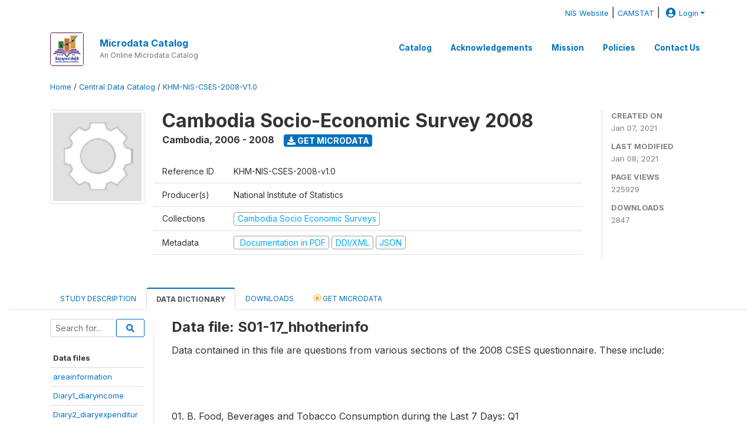

--- FILE ---
content_type: text/html; charset=UTF-8
request_url: https://nada.nis.gov.kh/index.php/catalog/14/data-dictionary/F87?file_name=S01-17_hhotherinfo
body_size: 9375
content:
<!DOCTYPE html>
<html>

<head>
    <meta charset="utf-8">
<meta http-equiv="X-UA-Compatible" content="IE=edge">
<meta name="viewport" content="width=device-width, initial-scale=1">

<title>Cambodia - Cambodia Socio-Economic Survey 2008</title>

    
    <link rel="stylesheet" href="https://cdnjs.cloudflare.com/ajax/libs/font-awesome/5.15.4/css/all.min.css" integrity="sha512-1ycn6IcaQQ40/MKBW2W4Rhis/DbILU74C1vSrLJxCq57o941Ym01SwNsOMqvEBFlcgUa6xLiPY/NS5R+E6ztJQ==" crossorigin="anonymous" referrerpolicy="no-referrer" />
    <link rel="stylesheet" href="https://stackpath.bootstrapcdn.com/bootstrap/4.1.3/css/bootstrap.min.css" integrity="sha384-MCw98/SFnGE8fJT3GXwEOngsV7Zt27NXFoaoApmYm81iuXoPkFOJwJ8ERdknLPMO" crossorigin="anonymous">
    

<link rel="stylesheet" href="https://nada.nis.gov.kh/themes/nis/css/style.css?v2021-231">
<link rel="stylesheet" href="https://nada.nis.gov.kh/themes/nis/css/custom.css?v2021">
<link rel="stylesheet" href="https://nada.nis.gov.kh/themes/nis/css/home.css?v03212019">
<link rel="stylesheet" href="https://nada.nis.gov.kh/themes/nis/css/variables.css?v07042021">
<link rel="stylesheet" href="https://nada.nis.gov.kh/themes/nis/css/facets.css?v062021">
<link rel="stylesheet" href="https://nada.nis.gov.kh/themes/nis/css/catalog-tab.css?v07052021">
<link rel="stylesheet" href="https://nada.nis.gov.kh/themes/nis/css/catalog-card.css?v10102021-1">
<link rel="stylesheet" href="https://nada.nis.gov.kh/themes/nis/css/filter-action-bar.css?v14052021-3">

    <script src="//code.jquery.com/jquery-3.2.1.min.js"></script>
    <script src="https://cdnjs.cloudflare.com/ajax/libs/popper.js/1.14.3/umd/popper.min.js" integrity="sha384-ZMP7rVo3mIykV+2+9J3UJ46jBk0WLaUAdn689aCwoqbBJiSnjAK/l8WvCWPIPm49" crossorigin="anonymous"></script>
    <script src="https://stackpath.bootstrapcdn.com/bootstrap/4.1.3/js/bootstrap.min.js" integrity="sha384-ChfqqxuZUCnJSK3+MXmPNIyE6ZbWh2IMqE241rYiqJxyMiZ6OW/JmZQ5stwEULTy" crossorigin="anonymous"></script>

<script type="text/javascript">
    var CI = {'base_url': 'https://nada.nis.gov.kh/index.php'};

    if (top.frames.length!=0) {
        top.location=self.document.location;
    }

    $(document).ready(function()  {
        /*global ajax error handler */
        $( document ).ajaxError(function(event, jqxhr, settings, exception) {
            if(jqxhr.status==401){
                window.location=CI.base_url+'/auth/login/?destination=catalog/';
            }
            else if (jqxhr.status>=500){
                alert(jqxhr.responseText);
            }
        });

    }); //end-document-ready

</script>



    <script async src="https://www.googletagmanager.com/gtag/js?id=G-E0H5HBW52X"></script>
<script>
  window.dataLayer = window.dataLayer || [];
  function gtag(){dataLayer.push(arguments);}
  gtag('js', new Date());

  gtag('config', 'G-E0H5HBW52X');

  
  $(function() {
    $(document).ajaxSend(function(event, request, settings) {
        gtag('event', 'page_view', {
            page_path: settings.url
        })
    });

    //track file downloads
    $('.resources .download').on('click', function() {
        gtag('event', 'download', {
            'event_label': $(this).attr("title"),
            'event_category': $(this).attr("href"),
            'non_interaction': true
        });
    });

});
</script></head>

<body>

    <!-- site header -->
    <style>
.site-header .navbar-light .no-logo .navbar-brand--sitename {border:0px!important;margin-left:0px}
.site-header .navbar-light .no-logo .nada-site-title {font-size:18px;}
</style>
<header class="site-header">
    
    <div class="container-fluid wb-user-bar">
        <div class="row">
            <div class="col-12">
                <div class="container">
                    <div class="row">
            <div class="col-12 mt-2 mb-2 wb-login-link login-bar">
            <div class="float-right">
            
            <div class="dropdown ml-auto">
            <a class="small" href="https://nis.gov.kh/" target="_blank">NIS Website</a> | <a class="small" href="http://camstat.nis.gov.kh/" target="_blank">CAMSTAT</a> | 

                <a class="dropdown-toggle small" href="" id="dropdownMenuLink" data-toggle="dropdown" aria-haspopup="true" aria-expanded="false"><i class="fas fa-user-circle fa-lg"></i>Login</a>
                <div class="dropdown-menu dropdown-menu-right" aria-labelledby="dropdownMenuLink">
                    <a class="dropdown-item small" href="https://nada.nis.gov.kh/index.php/auth/login">Login</a>
                </div>
                
                            </div>
            </div>
        </div>

    </div>
<!-- /row -->
                </div>
            </div>
        </div>
    </div>
 

        

    <div class="container">

        <div class="row">
            <div class="col-12">
                <nav class="navbar navbar-expand-md navbar-light rounded navbar-toggleable-md wb-navbar">

                                     
                    <div class="navbar-brand">
                        <div class="navbar-brand--logo">
                            <img src="https://nada.nis.gov.kh/themes/nis/images/nis_logo.jpg" >
                        </div>
                        <div class="navbar-brand--sitename">
                            <div><a class="nada-site-title" href="https://nada.nis.gov.kh/index.php">Microdata Catalog</a></div>
                            <div class="nada-site-subtitle">An Online Microdata Catalog</div>
                        </div>
                    </div>
                    


                                                            

                    <button class="navbar-toggler navbar-toggler-right collapsed wb-navbar-button-toggler" type="button" data-toggle="collapse" data-target="#containerNavbar" aria-controls="containerNavbar" aria-expanded="false" aria-label="Toggle navigation">
                        <span class="navbar-toggler-icon"></span>
                    </button>

                    <!-- Start menus -->
                    <!-- Start menus -->
<div class="navbar-collapse collapse" id="containerNavbar" aria-expanded="false">
        <ul class="navbar-nav ml-auto">
                                            <li class="nav-item">
                <a   class="nav-link" href="https://nada.nis.gov.kh/index.php/catalog">Catalog</a>
            </li>            
                                            <li class="nav-item">
                <a   class="nav-link" href="https://nada.nis.gov.kh/index.php/acknowledgements">Acknowledgements</a>
            </li>            
                                            <li class="nav-item">
                <a   class="nav-link" href="https://nada.nis.gov.kh/index.php/our-mission">Mission</a>
            </li>            
                                            <li class="nav-item">
                <a   class="nav-link" href="https://nada.nis.gov.kh/index.php/policies-and-procedures">Policies</a>
            </li>            
                                            <li class="nav-item">
                <a   class="nav-link" href="https://nada.nis.gov.kh/index.php/contact-us1">Contact Us</a>
            </li>            
        
            </ul>

</div>
<!-- Close Menus -->                    <!-- Close Menus -->

                </nav>
            </div>

        </div>
        <!-- /row -->

    </div>

</header>
    <!-- page body -->
    <div class="wp-page-body container-fluid page-catalog catalog-data-dictionary-F87">

        <div class="body-content-wrap theme-nada-2">

            <!--breadcrumbs -->
            <div class="container">
                                                    <ol class="breadcrumb wb-breadcrumb">
                        	    <div class="breadcrumbs" xmlns:v="http://rdf.data-vocabulary.org/#">
           <span typeof="v:Breadcrumb">
                		         <a href="https://nada.nis.gov.kh/index.php/" rel="v:url" property="v:title">Home</a> /
                        
       </span>
                  <span typeof="v:Breadcrumb">
                		         <a href="https://nada.nis.gov.kh/index.php/catalog" rel="v:url" property="v:title">Central Data Catalog</a> /
                        
       </span>
                  <span typeof="v:Breadcrumb">
        	         	         <a class="active" href="https://nada.nis.gov.kh/index.php/catalog/14" rel="v:url" property="v:title">KHM-NIS-CSES-2008-V1.0</a>
                        
       </span>
               </div>
                    </ol>
                            </div>
            <!-- /breadcrumbs -->

            <style>
.metadata-sidebar-container .nav .active{
	background:#e9ecef;		
}
.study-metadata-page .page-header .nav-tabs .active a {
	background: white;
	font-weight: bold;
	border-top: 2px solid #0071bc;
	border-left:1px solid gainsboro;
	border-right:1px solid gainsboro;
}

.study-info-content {
    font-size: 14px;
}

.study-subtitle{
	font-size:.7em;
	margin-bottom:10px;
}

.badge-outline{
	background:transparent;
	color:#03a9f4;
	border:1px solid #9e9e9e;
}
.study-header-right-bar span{
	display:block;
	margin-bottom:15px;
}
.study-header-right-bar{
	font-size:14px;
	color:gray;
}
.get-microdata-btn{
	font-size:14px;
}

.link-col .badge{
	font-size:14px;
	font-weight:normal;
	background:transparent;
	border:1px solid #9E9E9E;
	color:#03a9f4;
}

.link-col .badge:hover{
	background:#03a9f4;
	color:#ffffff;
}

.study-header-right-bar .stat{
	margin-bottom:10px;
	font-size:small;
}

.study-header-right-bar .stat .stat-label{
	font-weight:bold;
	text-transform:uppercase;
}

.field-metadata__table_description__ref_country .field-value,
.field-metadata__study_desc__study_info__nation .field-value{
	max-height:350px;
	overflow:auto;
}
.field-metadata__table_description__ref_country .field-value  ::-webkit-scrollbar,
.field-metadata__study_desc__study_info__nation .field-value ::-webkit-scrollbar {
  -webkit-appearance: none;
  width: 7px;
}

.field-metadata__table_description__ref_country .field-value  ::-webkit-scrollbar-thumb,
.field-metadata__study_desc__study_info__nation .field-value ::-webkit-scrollbar-thumb {
  border-radius: 4px;
  background-color: rgba(0, 0, 0, .5);
  box-shadow: 0 0 1px rgba(255, 255, 255, .5);
}
</style>


<div class="page-body-full study-metadata-page">
	<span 
		id="dataset-metadata-info" 
		data-repositoryid="central"
		data-id="14"
		data-idno="KHM-NIS-CSES-2008-v1.0"
	></span>

<div class="container-fluid page-header">
<div class="container">


<div class="row study-info">
					<div class="col-md-2">
			<div class="collection-thumb-container">
				<a href="https://nada.nis.gov.kh/index.php/catalog/central">
				<img  src="https://nada.nis.gov.kh/files/icon-blank.png?v=1610090947" class="mr-3 img-fluid img-thumbnail" alt="central" title="Central Data Catalog"/>
				</a>
			</div>		
		</div>
	
	<div class="col">
		
		<div>
		    <h1 class="mt-0 mb-1" id="dataset-title">
                <span>Cambodia Socio-Economic Survey 2008</span>
                            </h1>
            <div class="clearfix">
		        <h6 class="sub-title float-left" id="dataset-sub-title"><span id="dataset-country">Cambodia</span>, <span id="dataset-year">2006 - 2008</span></h6>
                                <a  
                    href="https://nada.nis.gov.kh/index.php/catalog/14/get-microdata" 
                    class="get-microdata-btn badge badge-primary wb-text-link-uppercase float-left ml-3" 
                    title="Get Microdata">					
                    <span class="fa fa-download"></span>
                    Get Microdata                </a>
                                
            </div>
		</div>

		<div class="row study-info-content">
		
            <div class="col pr-5">

                <div class="row mt-4 mb-2 pb-2  border-bottom">
                    <div class="col-md-2">
                        Reference ID                    </div>
                    <div class="col">
                        <div class="study-idno">
                            KHM-NIS-CSES-2008-v1.0                            
                        </div>
                    </div>
                </div>

                		
                                <div class="row mb-2 pb-2  border-bottom">
                    <div class="col-md-2">
                        Producer(s)                    </div>
                    <div class="col">
                        <div class="producers">
                            National Institute of Statistics                        </div>
                    </div>
                </div>
                                
                
                 
                <div class="row  border-bottom mb-2 pb-2 mt-2">
                    <div class="col-md-2">
                        Collections                    </div>
                    <div class="col">
                        <div class="collections link-col">           
                                                            <span class="collection">
                                    <a href="https://nada.nis.gov.kh/index.php/collections/CSES">
                                        <span class="badge badge-primary">Cambodia Socio Economic Surveys</span>
                                    </a>                                    
                                </span>
                                                    </div>
                    </div>
                </div>
                
                <div class="row border-bottom mb-2 pb-2 mt-2">
                    <div class="col-md-2">
                        Metadata                    </div>
                    <div class="col">
                        <div class="metadata">
                            <!--metadata-->
                            <span class="mr-2 link-col">
                                                                                                    <a class="download" href="https://nada.nis.gov.kh/index.php/catalog/14/pdf-documentation" title="Documentation in PDF" >
                                        <span class="badge badge-success"><i class="fa fa-file-pdf-o" aria-hidden="true"> </i> Documentation in PDF</span>
                                    </a>
                                                            
                                                                    <a class="download" href="https://nada.nis.gov.kh/index.php/metadata/export/14/ddi" title="DDI Codebook (2.5)">
                                        <span class="badge badge-primary"> DDI/XML</span>
                                    </a>
                                
                                <a class="download" href="https://nada.nis.gov.kh/index.php/metadata/export/14/json" title="JSON">
                                    <span class="badge badge-info">JSON</span>
                                </a>
                            </span>	
                            <!--end-metadata-->
                        </div>
                    </div>
                </div>

                
                	    </div>
	
	</div>

	</div>

    <div class="col-md-2 border-left">
		<!--right-->
		<div class="study-header-right-bar">
				<div class="stat">
					<div class="stat-label">Created on </div>
					<div class="stat-value">Jan 07, 2021</div>
				</div>

				<div class="stat">
					<div class="stat-label">Last modified </div>
					<div class="stat-value">Jan 08, 2021</div>
				</div>
				
									<div class="stat">
						<div class="stat-label">Page views </div>
						<div class="stat-value">225929</div>
					</div>
				
									<div class="stat">
						<div class="stat-label">Downloads </div>
						<div class="stat-value">2847</div>
					</div>				
						</div>		
		<!--end-right-->
	</div>

</div>




<!-- Nav tabs -->
<ul class="nav nav-tabs wb-nav-tab-space flex-wrap" role="tablist">
								<li class="nav-item tab-description "  >
				<a href="https://nada.nis.gov.kh/index.php/catalog/14/study-description" class="nav-link wb-nav-link wb-text-link-uppercase " role="tab"  data-id="related-materials" >Study Description</a>
			</li>
										<li class="nav-item tab-data_dictionary active"  >
				<a href="https://nada.nis.gov.kh/index.php/catalog/14/data-dictionary" class="nav-link wb-nav-link wb-text-link-uppercase active" role="tab"  data-id="related-materials" >Data Dictionary</a>
			</li>
										<li class="nav-item tab-related_materials "  >
				<a href="https://nada.nis.gov.kh/index.php/catalog/14/related-materials" class="nav-link wb-nav-link wb-text-link-uppercase " role="tab"  data-id="related-materials" >Downloads</a>
			</li>
										<li class="nav-item nav-item-get-microdata tab-get_microdata " >
				<a href="https://nada.nis.gov.kh/index.php/catalog/14/get-microdata" class="nav-link wb-nav-link wb-text-link-uppercase " role="tab" data-id="related-materials" >
					<span class="get-microdata icon-da-licensed"></span> Get Microdata				</a>
			</li>                            
										
	<!--review-->
	</ul>
<!-- end nav tabs -->
</div>
</div>



<div class="container study-metadata-body-content " >


<!-- tabs -->
<div id="tabs" class="study-metadata ui-tabs ui-widget ui-widget-content ui-corner-all study-tabs" >	
  
  <div id="tabs-1" aria-labelledby="ui-id-1" class="ui-tabs-panel ui-widget-content ui-corner-bottom" role="tabpanel" >
  	
        <div class="tab-body-no-sidebar-x"><style>
    .data-file-bg1 tr,.data-file-bg1 td {vertical-align: top;}
    .data-file-bg1 .col-1{width:100px;}
    .data-file-bg1 {margin-bottom:20px;}
    .var-info-panel{display:none;}
    .table-variable-list td{
        cursor:pointer;
    }
    
    .nada-list-group-item {
        position: relative;
        display: block;
        padding: 10px 15px;
        margin-bottom: -1px;
        background-color: #fff;
        border: 1px solid #ddd;
        border-left:0px;
        border-right:0px;
        font-size: small;
        border-bottom: 1px solid gainsboro;
        word-wrap: break-word;
        padding: 5px;
        padding-right: 10px;

    }

    .nada-list-group-title{
        font-weight:bold;
        border-top:0px;
    }

    .variable-groups-sidebar
    .nada-list-vgroup {
        padding-inline-start: 0px;
        font-size:small;
        list-style-type: none;
    }

    .nada-list-vgroup {
        list-style-type: none;
    }

    .nada-list-subgroup{
        padding-left:10px;
    }
    
    .table-variable-list .var-breadcrumb{
        display:none;
    }

    .nada-list-subgroup .nada-list-vgroup-item {
        padding-left: 24px;
        position: relative;
        list-style:none;
    }

    .nada-list-subgroup .nada-list-vgroup-item:before {
        position: absolute;
        font-family: 'FontAwesome';
        top: 0;
        left: 10px;
        content: "\f105";
    }

    .var-id {
        word-break: break-word!important;
        overflow-wrap: break-word!important;
    }

</style>

<div class="row">

    <div class="col-sm-2 col-md-2 col-lg-2 tab-sidebar hidden-sm-down sidebar-files">       

        <form method="get" action="https://nada.nis.gov.kh/index.php/catalog/14/search" class="dictionary-search">
        <div class="input-group input-group-sm">            
            <input type="text" name="vk" class="form-control" placeholder="Search for...">
            <span class="input-group-btn">
                <button class="btn btn-outline-primary btn-sm" type="submit"><i class="fa fa-search"></i></button>
            </span>
        </div>
        </form>
        
        <ul class="nada-list-group">
            <li class="nada-list-group-item nada-list-group-title">Data files</li>
                            <li class="nada-list-group-item">
                    <a href="https://nada.nis.gov.kh/index.php/catalog/14/data-dictionary/F84?file_name=areainformation">areainformation</a>
                </li>
                            <li class="nada-list-group-item">
                    <a href="https://nada.nis.gov.kh/index.php/catalog/14/data-dictionary/F85?file_name=Diary1_diaryincome">Diary1_diaryincome</a>
                </li>
                            <li class="nada-list-group-item">
                    <a href="https://nada.nis.gov.kh/index.php/catalog/14/data-dictionary/F86?file_name=Diary2_diaryexpenditure">Diary2_diaryexpenditure</a>
                </li>
                            <li class="nada-list-group-item">
                    <a href="https://nada.nis.gov.kh/index.php/catalog/14/data-dictionary/F87?file_name=S01-17_hhotherinfo">S01-17_hhotherinfo</a>
                </li>
                            <li class="nada-list-group-item">
                    <a href="https://nada.nis.gov.kh/index.php/catalog/14/data-dictionary/F88?file_name=S01A_hhmembers">S01A_hhmembers</a>
                </li>
                            <li class="nada-list-group-item">
                    <a href="https://nada.nis.gov.kh/index.php/catalog/14/data-dictionary/F89?file_name=S01B_hhfoodconsumption">S01B_hhfoodconsumption</a>
                </li>
                            <li class="nada-list-group-item">
                    <a href="https://nada.nis.gov.kh/index.php/catalog/14/data-dictionary/F90?file_name=S01C_hhrecallnonfood">S01C_hhrecallnonfood</a>
                </li>
                            <li class="nada-list-group-item">
                    <a href="https://nada.nis.gov.kh/index.php/catalog/14/data-dictionary/F91?file_name=S02_personeducation">S02_personeducation</a>
                </li>
                            <li class="nada-list-group-item">
                    <a href="https://nada.nis.gov.kh/index.php/catalog/14/data-dictionary/F92?file_name=S04_hhhousing">S04_hhhousing</a>
                </li>
                            <li class="nada-list-group-item">
                    <a href="https://nada.nis.gov.kh/index.php/catalog/14/data-dictionary/F93?file_name=S05A_hhlandownership">S05A_hhlandownership</a>
                </li>
                            <li class="nada-list-group-item">
                    <a href="https://nada.nis.gov.kh/index.php/catalog/14/data-dictionary/F94?file_name=S05B_hhproductioncrops">S05B_hhproductioncrops</a>
                </li>
                            <li class="nada-list-group-item">
                    <a href="https://nada.nis.gov.kh/index.php/catalog/14/data-dictionary/F95?file_name=S05C_hhcostcultivationcrops">S05C_hhcostcultivationcrops</a>
                </li>
                            <li class="nada-list-group-item">
                    <a href="https://nada.nis.gov.kh/index.php/catalog/14/data-dictionary/F96?file_name=S05D_hhinventorycrops">S05D_hhinventorycrops</a>
                </li>
                            <li class="nada-list-group-item">
                    <a href="https://nada.nis.gov.kh/index.php/catalog/14/data-dictionary/F97?file_name=S05E1_hhlivestock1">S05E1_hhlivestock1</a>
                </li>
                            <li class="nada-list-group-item">
                    <a href="https://nada.nis.gov.kh/index.php/catalog/14/data-dictionary/F98?file_name=S05E2_hhlivestock2">S05E2_hhlivestock2</a>
                </li>
                            <li class="nada-list-group-item">
                    <a href="https://nada.nis.gov.kh/index.php/catalog/14/data-dictionary/F99?file_name=S05F1_hhfishcultivation1">S05F1_hhfishcultivation1</a>
                </li>
                            <li class="nada-list-group-item">
                    <a href="https://nada.nis.gov.kh/index.php/catalog/14/data-dictionary/F100?file_name=S05F2_hhfishcultivation2">S05F2_hhfishcultivation2</a>
                </li>
                            <li class="nada-list-group-item">
                    <a href="https://nada.nis.gov.kh/index.php/catalog/14/data-dictionary/F101?file_name=S05F3_hhfishcultivation3">S05F3_hhfishcultivation3</a>
                </li>
                            <li class="nada-list-group-item">
                    <a href="https://nada.nis.gov.kh/index.php/catalog/14/data-dictionary/F102?file_name=S05G_hhforestryhunting2">S05G_hhforestryhunting2</a>
                </li>
                            <li class="nada-list-group-item">
                    <a href="https://nada.nis.gov.kh/index.php/catalog/14/data-dictionary/F103?file_name=S05G2_hhforestryhunting1">S05G2_hhforestryhunting1</a>
                </li>
                            <li class="nada-list-group-item">
                    <a href="https://nada.nis.gov.kh/index.php/catalog/14/data-dictionary/F104?file_name=S05H1_hhnonagriculture1">S05H1_hhnonagriculture1</a>
                </li>
                            <li class="nada-list-group-item">
                    <a href="https://nada.nis.gov.kh/index.php/catalog/14/data-dictionary/F105?file_name=S05H2_hhnonagriculture2">S05H2_hhnonagriculture2</a>
                </li>
                            <li class="nada-list-group-item">
                    <a href="https://nada.nis.gov.kh/index.php/catalog/14/data-dictionary/F106?file_name=S05H3_hhnonagriculture3">S05H3_hhnonagriculture3</a>
                </li>
                            <li class="nada-list-group-item">
                    <a href="https://nada.nis.gov.kh/index.php/catalog/14/data-dictionary/F107?file_name=S06_hhliabilities">S06_hhliabilities</a>
                </li>
                            <li class="nada-list-group-item">
                    <a href="https://nada.nis.gov.kh/index.php/catalog/14/data-dictionary/F108?file_name=S07_hhincomeothersource">S07_hhincomeothersource</a>
                </li>
                            <li class="nada-list-group-item">
                    <a href="https://nada.nis.gov.kh/index.php/catalog/14/data-dictionary/F109?file_name=S08_hhconstruction">S08_hhconstruction</a>
                </li>
                            <li class="nada-list-group-item">
                    <a href="https://nada.nis.gov.kh/index.php/catalog/14/data-dictionary/F110?file_name=S09_hhdurablegoods">S09_hhdurablegoods</a>
                </li>
                            <li class="nada-list-group-item">
                    <a href="https://nada.nis.gov.kh/index.php/catalog/14/data-dictionary/F111?file_name=S10_personchildcare">S10_personchildcare</a>
                </li>
                            <li class="nada-list-group-item">
                    <a href="https://nada.nis.gov.kh/index.php/catalog/14/data-dictionary/F112?file_name=S13A_personecoactivity">S13A_personecoactivity</a>
                </li>
                            <li class="nada-list-group-item">
                    <a href="https://nada.nis.gov.kh/index.php/catalog/14/data-dictionary/F113?file_name=S13B_personmainoccupation">S13B_personmainoccupation</a>
                </li>
                            <li class="nada-list-group-item">
                    <a href="https://nada.nis.gov.kh/index.php/catalog/14/data-dictionary/F114?file_name=S14A_personillness">S14A_personillness</a>
                </li>
                            <li class="nada-list-group-item">
                    <a href="https://nada.nis.gov.kh/index.php/catalog/14/data-dictionary/F115?file_name=S17_personpresence">S17_personpresence</a>
                </li>
                            <li class="nada-list-group-item">
                    <a href="https://nada.nis.gov.kh/index.php/catalog/14/data-dictionary/F116?file_name=weighthouseholds">weighthouseholds</a>
                </li>
                            <li class="nada-list-group-item">
                    <a href="https://nada.nis.gov.kh/index.php/catalog/14/data-dictionary/F117?file_name=weightpersons">weightpersons</a>
                </li>
                    </ul>

                <div class="variable-groups-sidebar">
            <div class="nada-list-group-item nada-list-group-title">Variable Groups</div>
            <ul class="nada-list-vgroup"><li class="nada-list-vgroup-item "><span class="nav-link-x" xhref="https://nada.nis.gov.kh/index.php/catalog/14/variable-groups/VG1"><i class="fa fa-angle-double-down" aria-hidden="true"></i> Unique identification A (HHID)</span></li><li class="nada-list-vgroup-item "><span class="nav-link-x" xhref="https://nada.nis.gov.kh/index.php/catalog/14/variable-groups/VG3"><i class="fa fa-angle-double-down" aria-hidden="true"></i> Unique identification B (HHID)</span></li><li class="nada-list-vgroup-item "><span class="nav-link-x" xhref="https://nada.nis.gov.kh/index.php/catalog/14/variable-groups/VG2"><i class="fa fa-angle-double-down" aria-hidden="true"></i> Household identification (HHID)</span></li><li class="nada-list-vgroup-item "><span class="nav-link-x" xhref="https://nada.nis.gov.kh/index.php/catalog/14/variable-groups/VG6"><i class="fa fa-angle-double-down" aria-hidden="true"></i> Domain regions (Number of households)</span></li><li class="nada-list-vgroup-item "><span class="nav-link-x" xhref="https://nada.nis.gov.kh/index.php/catalog/14/variable-groups/VG7"><i class="fa fa-angle-double-down" aria-hidden="true"></i> Domain regions (Number of persons)</span></li><li class="nada-list-vgroup-item "><span class="nav-link-x" xhref="https://nada.nis.gov.kh/index.php/catalog/14/variable-groups/VG4"><i class="fa fa-angle-double-down" aria-hidden="true"></i> Demographic Information</span></li><li class="nada-list-vgroup-item "><span class="nav-link-x" xhref="https://nada.nis.gov.kh/index.php/catalog/14/variable-groups/VG5"><i class="fa fa-angle-double-down" aria-hidden="true"></i> Education Information</span></li></ul>        </div>
        
    </div>

    <div class="col-sm-10 col-md-10 col-lg-10 wb-border-left tab-body body-files">

        <div class="container-fluid" id="datafile-container">        
            <h4>Data file: S01-17_hhotherinfo</h4>
            
                            <p>Data contained in this file are questions from various sections of the 2008 CSES questionnaire. These include:<br />
<br />
<br />
<br />
01. B. Food, Beverages and Tobacco Consumption during the Last 7 Days: Q1<br />
<br />
03. B. Information on Migration: Current Migrants: Q1<br />
<br />
05. A. Household Economic Activities: Land Ownership: Q1A - Q3<br />
<br />
05. B. Production of Crops (Including Fruits and Vegetables, etc.): Q1<br />
<br />
05. D. Inventory of Crops (Including Fruits and Vegetables, etc.): Q1<br />
<br />
05. D. 1. Sales of Crops (Including Fruits and Vegetables, etc.): Q1<br />
<br />
05. E. Inputs and Outputs of Livestock and Poultry Raising Activities: Q1<br />
<br />
05. F. Inputs and Ouputs from Fish Cultivation and Fishing/ Trapping pf Aquatic Products; Q1 - Q2<br />
<br />
05. G. Inputs and Outputs from Forestry and Hunting: Q1 - Q2<br />
<br />
05. H. List of Household Non-Agricultural Economic Activities during the Past 12 Months<br />
<br />
06. Household Liabilities: Q1<br />
<br />
08. Construction Activities in the Past 12 Months<br />
<br />
10. Maternal Health: Q1<br />
<br />
11. Child Health: Q1<br />
<br />
13. A. Health Care Seeking and Expenditure: Subsidized Household Health Care: Q1 - Q4<br />
<br />
17. A. Victimization: Q1 - Q3</p>
                    
            <table class="data-file-bg1">
                                <tr>
                    <td style="width:100px;">Cases: </td>
                    <td>3548</td>
                </tr>
                                
                                <tr>
                    <td>Variables: </td>
                    <td>16</td>
                </tr>
                
                
                
            </table>
            
        </div>

        
        <div class="container-fluid variables-container" id="variables-container">
            <h4>Variables</h4>
            
                        <div class="container-fluid table-variable-list data-dictionary ">
                                                        <div class="row var-row " >
                    <div class="icon-toggle"><i class="collapased_ fa fa-angle-down" aria-hidden="true"></i><i class="expanded_ fa fa-angle-up" aria-hidden="true"></i></div>            
                        <div class="col-md-3">
                            <div class="var-td p-1">
                            <a class="var-id text-break" id="60f7cba8f5d99e5521b2064f3cff3cba" href="https://nada.nis.gov.kh/index.php/catalog/14/variable/F87/V2628?name=hhid">hhid</a>
                            </div>
                        </div>
                        <div class="col">
                            <div class="p-1 pr-3">
                                <a class="var-id" id="60f7cba8f5d99e5521b2064f3cff3cba" href="https://nada.nis.gov.kh/index.php/catalog/14/variable/F87/V2628?name=hhid">
                                    Household ID                                </a>
                            </div>                            
                        </div>                    
                    </div>
                    <div class="row var-info-panel" id="pnl-60f7cba8f5d99e5521b2064f3cff3cba">
                        <div class="panel-td p-4"></div>
                    </div>                
                                                        <div class="row var-row " >
                    <div class="icon-toggle"><i class="collapased_ fa fa-angle-down" aria-hidden="true"></i><i class="expanded_ fa fa-angle-up" aria-hidden="true"></i></div>            
                        <div class="col-md-3">
                            <div class="var-td p-1">
                            <a class="var-id text-break" id="902f961698534a7a9a5537d1a23b8ac1" href="https://nada.nis.gov.kh/index.php/catalog/14/variable/F87/V2217?name=q01bq1">q01bq1</a>
                            </div>
                        </div>
                        <div class="col">
                            <div class="p-1 pr-3">
                                <a class="var-id" id="902f961698534a7a9a5537d1a23b8ac1" href="https://nada.nis.gov.kh/index.php/catalog/14/variable/F87/V2217?name=q01bq1">
                                    Had economic activity in last 7 days                                </a>
                            </div>                            
                        </div>                    
                    </div>
                    <div class="row var-info-panel" id="pnl-902f961698534a7a9a5537d1a23b8ac1">
                        <div class="panel-td p-4"></div>
                    </div>                
                                                        <div class="row var-row " >
                    <div class="icon-toggle"><i class="collapased_ fa fa-angle-down" aria-hidden="true"></i><i class="expanded_ fa fa-angle-up" aria-hidden="true"></i></div>            
                        <div class="col-md-3">
                            <div class="var-td p-1">
                            <a class="var-id text-break" id="2d912767e276d4563cf19331a9678c56" href="https://nada.nis.gov.kh/index.php/catalog/14/variable/F87/V2218?name=q05aq1">q05aq1</a>
                            </div>
                        </div>
                        <div class="col">
                            <div class="p-1 pr-3">
                                <a class="var-id" id="2d912767e276d4563cf19331a9678c56" href="https://nada.nis.gov.kh/index.php/catalog/14/variable/F87/V2218?name=q05aq1">
                                    Sold open land in the past 12 months                                </a>
                            </div>                            
                        </div>                    
                    </div>
                    <div class="row var-info-panel" id="pnl-2d912767e276d4563cf19331a9678c56">
                        <div class="panel-td p-4"></div>
                    </div>                
                                                        <div class="row var-row " >
                    <div class="icon-toggle"><i class="collapased_ fa fa-angle-down" aria-hidden="true"></i><i class="expanded_ fa fa-angle-up" aria-hidden="true"></i></div>            
                        <div class="col-md-3">
                            <div class="var-td p-1">
                            <a class="var-id text-break" id="a0e6e24f6d2668345c1d4d08c733a994" href="https://nada.nis.gov.kh/index.php/catalog/14/variable/F87/V2219?name=q05aq2">q05aq2</a>
                            </div>
                        </div>
                        <div class="col">
                            <div class="p-1 pr-3">
                                <a class="var-id" id="a0e6e24f6d2668345c1d4d08c733a994" href="https://nada.nis.gov.kh/index.php/catalog/14/variable/F87/V2219?name=q05aq2">
                                    Any member owns/ operates land used for gardening                                </a>
                            </div>                            
                        </div>                    
                    </div>
                    <div class="row var-info-panel" id="pnl-a0e6e24f6d2668345c1d4d08c733a994">
                        <div class="panel-td p-4"></div>
                    </div>                
                                                        <div class="row var-row " >
                    <div class="icon-toggle"><i class="collapased_ fa fa-angle-down" aria-hidden="true"></i><i class="expanded_ fa fa-angle-up" aria-hidden="true"></i></div>            
                        <div class="col-md-3">
                            <div class="var-td p-1">
                            <a class="var-id text-break" id="9e8df09c3dd10fb625de8d01ecd1f80e" href="https://nada.nis.gov.kh/index.php/catalog/14/variable/F87/V2220?name=q05aq3">q05aq3</a>
                            </div>
                        </div>
                        <div class="col">
                            <div class="p-1 pr-3">
                                <a class="var-id" id="9e8df09c3dd10fb625de8d01ecd1f80e" href="https://nada.nis.gov.kh/index.php/catalog/14/variable/F87/V2220?name=q05aq3">
                                    Number of plots operated                                </a>
                            </div>                            
                        </div>                    
                    </div>
                    <div class="row var-info-panel" id="pnl-9e8df09c3dd10fb625de8d01ecd1f80e">
                        <div class="panel-td p-4"></div>
                    </div>                
                                                        <div class="row var-row " >
                    <div class="icon-toggle"><i class="collapased_ fa fa-angle-down" aria-hidden="true"></i><i class="expanded_ fa fa-angle-up" aria-hidden="true"></i></div>            
                        <div class="col-md-3">
                            <div class="var-td p-1">
                            <a class="var-id text-break" id="e766c95793ee8d9c71244077ed8b5586" href="https://nada.nis.gov.kh/index.php/catalog/14/variable/F87/V2221?name=q05bq1">q05bq1</a>
                            </div>
                        </div>
                        <div class="col">
                            <div class="p-1 pr-3">
                                <a class="var-id" id="e766c95793ee8d9c71244077ed8b5586" href="https://nada.nis.gov.kh/index.php/catalog/14/variable/F87/V2221?name=q05bq1">
                                    Produced crops/ fruits/ vegetables during the past wet/ dry season                                </a>
                            </div>                            
                        </div>                    
                    </div>
                    <div class="row var-info-panel" id="pnl-e766c95793ee8d9c71244077ed8b5586">
                        <div class="panel-td p-4"></div>
                    </div>                
                                                        <div class="row var-row " >
                    <div class="icon-toggle"><i class="collapased_ fa fa-angle-down" aria-hidden="true"></i><i class="expanded_ fa fa-angle-up" aria-hidden="true"></i></div>            
                        <div class="col-md-3">
                            <div class="var-td p-1">
                            <a class="var-id text-break" id="4084b24413ab488fe0d5179a0a944ed1" href="https://nada.nis.gov.kh/index.php/catalog/14/variable/F87/V2222?name=q05dq1">q05dq1</a>
                            </div>
                        </div>
                        <div class="col">
                            <div class="p-1 pr-3">
                                <a class="var-id" id="4084b24413ab488fe0d5179a0a944ed1" href="https://nada.nis.gov.kh/index.php/catalog/14/variable/F87/V2222?name=q05dq1">
                                    Had crops in storage in December 31 last year                                </a>
                            </div>                            
                        </div>                    
                    </div>
                    <div class="row var-info-panel" id="pnl-4084b24413ab488fe0d5179a0a944ed1">
                        <div class="panel-td p-4"></div>
                    </div>                
                                                        <div class="row var-row " >
                    <div class="icon-toggle"><i class="collapased_ fa fa-angle-down" aria-hidden="true"></i><i class="expanded_ fa fa-angle-up" aria-hidden="true"></i></div>            
                        <div class="col-md-3">
                            <div class="var-td p-1">
                            <a class="var-id text-break" id="ba32a257da7dc0e4219294ddb62cc486" href="https://nada.nis.gov.kh/index.php/catalog/14/variable/F87/V2223?name=q05eq1">q05eq1</a>
                            </div>
                        </div>
                        <div class="col">
                            <div class="p-1 pr-3">
                                <a class="var-id" id="ba32a257da7dc0e4219294ddb62cc486" href="https://nada.nis.gov.kh/index.php/catalog/14/variable/F87/V2223?name=q05eq1">
                                    Sold livestock in the past 12 months                                </a>
                            </div>                            
                        </div>                    
                    </div>
                    <div class="row var-info-panel" id="pnl-ba32a257da7dc0e4219294ddb62cc486">
                        <div class="panel-td p-4"></div>
                    </div>                
                                                        <div class="row var-row " >
                    <div class="icon-toggle"><i class="collapased_ fa fa-angle-down" aria-hidden="true"></i><i class="expanded_ fa fa-angle-up" aria-hidden="true"></i></div>            
                        <div class="col-md-3">
                            <div class="var-td p-1">
                            <a class="var-id text-break" id="9387ac30eb4de9dc593ceada05d7ae6e" href="https://nada.nis.gov.kh/index.php/catalog/14/variable/F87/V2224?name=q05fq1">q05fq1</a>
                            </div>
                        </div>
                        <div class="col">
                            <div class="p-1 pr-3">
                                <a class="var-id" id="9387ac30eb4de9dc593ceada05d7ae6e" href="https://nada.nis.gov.kh/index.php/catalog/14/variable/F87/V2224?name=q05fq1">
                                    Raised fish during the past 12 months                                </a>
                            </div>                            
                        </div>                    
                    </div>
                    <div class="row var-info-panel" id="pnl-9387ac30eb4de9dc593ceada05d7ae6e">
                        <div class="panel-td p-4"></div>
                    </div>                
                                                        <div class="row var-row " >
                    <div class="icon-toggle"><i class="collapased_ fa fa-angle-down" aria-hidden="true"></i><i class="expanded_ fa fa-angle-up" aria-hidden="true"></i></div>            
                        <div class="col-md-3">
                            <div class="var-td p-1">
                            <a class="var-id text-break" id="e21379d60f23913d97500262c6c1983d" href="https://nada.nis.gov.kh/index.php/catalog/14/variable/F87/V2225?name=q05fq2">q05fq2</a>
                            </div>
                        </div>
                        <div class="col">
                            <div class="p-1 pr-3">
                                <a class="var-id" id="e21379d60f23913d97500262c6c1983d" href="https://nada.nis.gov.kh/index.php/catalog/14/variable/F87/V2225?name=q05fq2">
                                    Owns/ operates pond for fish/ shrimp culture                                </a>
                            </div>                            
                        </div>                    
                    </div>
                    <div class="row var-info-panel" id="pnl-e21379d60f23913d97500262c6c1983d">
                        <div class="panel-td p-4"></div>
                    </div>                
                                                        <div class="row var-row " >
                    <div class="icon-toggle"><i class="collapased_ fa fa-angle-down" aria-hidden="true"></i><i class="expanded_ fa fa-angle-up" aria-hidden="true"></i></div>            
                        <div class="col-md-3">
                            <div class="var-td p-1">
                            <a class="var-id text-break" id="31ef1495951238c76907347579662674" href="https://nada.nis.gov.kh/index.php/catalog/14/variable/F87/V2226?name=q05fq3">q05fq3</a>
                            </div>
                        </div>
                        <div class="col">
                            <div class="p-1 pr-3">
                                <a class="var-id" id="31ef1495951238c76907347579662674" href="https://nada.nis.gov.kh/index.php/catalog/14/variable/F87/V2226?name=q05fq3">
                                    Caught fish/ shrimps/ crab during the past 12 months                                </a>
                            </div>                            
                        </div>                    
                    </div>
                    <div class="row var-info-panel" id="pnl-31ef1495951238c76907347579662674">
                        <div class="panel-td p-4"></div>
                    </div>                
                                                        <div class="row var-row " >
                    <div class="icon-toggle"><i class="collapased_ fa fa-angle-down" aria-hidden="true"></i><i class="expanded_ fa fa-angle-up" aria-hidden="true"></i></div>            
                        <div class="col-md-3">
                            <div class="var-td p-1">
                            <a class="var-id text-break" id="c2b08ffe6320dcf19ae9b33ed6f78cbb" href="https://nada.nis.gov.kh/index.php/catalog/14/variable/F87/V2227?name=q05gq1">q05gq1</a>
                            </div>
                        </div>
                        <div class="col">
                            <div class="p-1 pr-3">
                                <a class="var-id" id="c2b08ffe6320dcf19ae9b33ed6f78cbb" href="https://nada.nis.gov.kh/index.php/catalog/14/variable/F87/V2227?name=q05gq1">
                                    Collected firewood/ charcoal/ timber during the past 12 months                                </a>
                            </div>                            
                        </div>                    
                    </div>
                    <div class="row var-info-panel" id="pnl-c2b08ffe6320dcf19ae9b33ed6f78cbb">
                        <div class="panel-td p-4"></div>
                    </div>                
                                                        <div class="row var-row " >
                    <div class="icon-toggle"><i class="collapased_ fa fa-angle-down" aria-hidden="true"></i><i class="expanded_ fa fa-angle-up" aria-hidden="true"></i></div>            
                        <div class="col-md-3">
                            <div class="var-td p-1">
                            <a class="var-id text-break" id="96fffa5c1f5c9bea9adada96da28706f" href="https://nada.nis.gov.kh/index.php/catalog/14/variable/F87/V2228?name=q05gq2">q05gq2</a>
                            </div>
                        </div>
                        <div class="col">
                            <div class="p-1 pr-3">
                                <a class="var-id" id="96fffa5c1f5c9bea9adada96da28706f" href="https://nada.nis.gov.kh/index.php/catalog/14/variable/F87/V2228?name=q05gq2">
                                    Collected palm juice etc/ hunted wild animals during the past 12 months                                </a>
                            </div>                            
                        </div>                    
                    </div>
                    <div class="row var-info-panel" id="pnl-96fffa5c1f5c9bea9adada96da28706f">
                        <div class="panel-td p-4"></div>
                    </div>                
                                                        <div class="row var-row " >
                    <div class="icon-toggle"><i class="collapased_ fa fa-angle-down" aria-hidden="true"></i><i class="expanded_ fa fa-angle-up" aria-hidden="true"></i></div>            
                        <div class="col-md-3">
                            <div class="var-td p-1">
                            <a class="var-id text-break" id="39aa3d54bae88225fd8f673606b09370" href="https://nada.nis.gov.kh/index.php/catalog/14/variable/F87/V2229?name=q05hq1">q05hq1</a>
                            </div>
                        </div>
                        <div class="col">
                            <div class="p-1 pr-3">
                                <a class="var-id" id="39aa3d54bae88225fd8f673606b09370" href="https://nada.nis.gov.kh/index.php/catalog/14/variable/F87/V2229?name=q05hq1">
                                    Ran enterpirse/ business during the past 12 months                                </a>
                            </div>                            
                        </div>                    
                    </div>
                    <div class="row var-info-panel" id="pnl-39aa3d54bae88225fd8f673606b09370">
                        <div class="panel-td p-4"></div>
                    </div>                
                                                        <div class="row var-row " >
                    <div class="icon-toggle"><i class="collapased_ fa fa-angle-down" aria-hidden="true"></i><i class="expanded_ fa fa-angle-up" aria-hidden="true"></i></div>            
                        <div class="col-md-3">
                            <div class="var-td p-1">
                            <a class="var-id text-break" id="bea45f5926c5a0a5c7724de6a089fde0" href="https://nada.nis.gov.kh/index.php/catalog/14/variable/F87/V2230?name=q06_q1">q06_q1</a>
                            </div>
                        </div>
                        <div class="col">
                            <div class="p-1 pr-3">
                                <a class="var-id" id="bea45f5926c5a0a5c7724de6a089fde0" href="https://nada.nis.gov.kh/index.php/catalog/14/variable/F87/V2230?name=q06_q1">
                                    Has outstanding debts                                </a>
                            </div>                            
                        </div>                    
                    </div>
                    <div class="row var-info-panel" id="pnl-bea45f5926c5a0a5c7724de6a089fde0">
                        <div class="panel-td p-4"></div>
                    </div>                
                                                        <div class="row var-row " >
                    <div class="icon-toggle"><i class="collapased_ fa fa-angle-down" aria-hidden="true"></i><i class="expanded_ fa fa-angle-up" aria-hidden="true"></i></div>            
                        <div class="col-md-3">
                            <div class="var-td p-1">
                            <a class="var-id text-break" id="58f9cd811a6a093b6945e556a64a34d7" href="https://nada.nis.gov.kh/index.php/catalog/14/variable/F87/V2231?name=q08_q1">q08_q1</a>
                            </div>
                        </div>
                        <div class="col">
                            <div class="p-1 pr-3">
                                <a class="var-id" id="58f9cd811a6a093b6945e556a64a34d7" href="https://nada.nis.gov.kh/index.php/catalog/14/variable/F87/V2231?name=q08_q1">
                                    Owns dwelling/ other building for residence                                </a>
                            </div>                            
                        </div>                    
                    </div>
                    <div class="row var-info-panel" id="pnl-58f9cd811a6a093b6945e556a64a34d7">
                        <div class="panel-td p-4"></div>
                    </div>                
                            </div>

            <div class="row">
                <div class="col-md-3">
                    Total: 16                </div>
                <div class="col-md-9">
                    <div class="pagination float-right">
                                            </div>
                </div>
            </div>
        </div>

    </div>
</div>

<script type="application/javascript">
    $(document).ready(function () {

        //show/hide variable info
        $(document.body).on("click",".data-dictionary .var-row", function(){
            var variable=$(this).find(".var-id");
            if(variable){
                get_variable(variable);
            }
            return false;
        });

    });

    function get_variable(var_obj)
    {
        var i18n={
		'js_loading':"Loading, please wait...",
        };
        
        //panel id
        var pnl="#pnl-"+var_obj.attr("id");
        var pnl_body=$(pnl).find(".panel-td");

        //collapse
        if ($(var_obj).closest(".var-row").is(".pnl-active")){
            $(var_obj).closest(".var-row").toggleClass("pnl-active");
            $(pnl).hide();
            return;
        }

        //hide any open panels
        $('.data-dictionary .var-info-panel').hide();

        //unset any active panels
        $(".data-dictionary .var-row").removeClass("pnl-active");

        //error handler
        variable_error_handler(pnl_body);

        $(pnl).show();
        $(var_obj).closest(".var-row").toggleClass("pnl-active");
        $(pnl_body).html('<i class="fa fa-spinner fa-pulse fa-2x fa-fw"></i> '+ i18n.js_loading);
        $(pnl_body).load(var_obj.attr("href")+'&ajax=true', function(){
            var fooOffset = jQuery('.pnl-active').offset(),
                destination = fooOffset.top;
            $('html,body').animate({scrollTop: destination-50}, 500);
        })
    }


    //show/hide resource
    function toggle_resource(element_id){
        $("#"+element_id).toggle();
    }

    function variable_error_handler(pnl)
    {
        $.ajaxSetup({
            error:function(XHR,e)	{
                $(pnl).html('<div class="error">'+XHR.responseText+'</div>');
            }
        });
    }

</script></div>
    
	<div class="mt-5">                
            <a class="btn btn-sm btn-secondary" href="https://nada.nis.gov.kh/index.php/catalog"><i class="fas fa-arrow-circle-left"></i> Back to Catalog</a>
        </div>
  </div>
</div>
<!-- end-tabs-->    
   </div> 
</div>


<!--survey summary resources-->
<script type="text/javascript">
	function toggle_resource(element_id){
		$("#"+element_id).parent(".resource").toggleClass("active");
		$("#"+element_id).toggle();
	}
	
	$(document).ready(function () { 
		bind_behaviours();
		
		$(".show-datafiles").click(function(){
			$(".data-files .hidden").removeClass("hidden");
			$(".show-datafiles").hide();
			return false;
		});

		//setup bootstrap scrollspy
		$("body").attr('data-spy', 'scroll');
		$("body").attr('data-target', '#dataset-metadata-sidebar');
		$("body").attr('data-offset', '0');
		$("body").scrollspy('refresh');

	});	
	
	function bind_behaviours() {
		//show variable info by id
		$(".resource-info").unbind('click');
		$(".resource-info").click(function(){
			if($(this).attr("id")!=''){
				toggle_resource('info_'+$(this).attr("id"));
			}
			return false;
		});			
	}
</script>        </div>
    </div>

    <!-- page footer -->
    <footer>
    <!-- footer top section -->
        <!-- End footer top section -->

    <!-- footer bottom section -->
    <div class="full-row-footer-black-components">
        <div class="container">
            <div class="footer">
                <div class="row">

                    <!-- / footer logo -->
                    <div class="col-12 col-md-6">

                        <div class="text-center text-lg-left mt-2">
                        
                                                <a href="https://nada.nis.gov.kh/index.php" style="color:white;padding-top:20px;" >
                            Microdata Catalog                        </a>                        
                                                </div>

                    </div>
                    <!-- / footer logo -->

                    <!-- Copyrights-->
                    <div class="col-12 col-md-6 footer-bottom-right">
                        <div class="">
                            <div class="footer-copy-right">

                                <p class="text-center text-lg-right">

                                    <small>
                                        ©
                                        <script language="JavaScript">
                                            var time = new Date();
                                            var year = time.getYear();
                                            if (year < 2000)
                                                year = year + 1900 + ", ";
                                            document.write(year); // End -->
                                        </script> Microdata Catalog, All Rights Reserved.
                                    </small>

                                </p>

                            </div>

                        </div>
                    </div>
                    <!-- / Copyrights  -->

                </div>
            </div>
        </div>
    </div>
</footer></body>

</html>

--- FILE ---
content_type: image/svg+xml
request_url: https://nada.nis.gov.kh/themes/nis/images/licensed-round-32x32.svg
body_size: 1908
content:
<?xml version="1.0" encoding="UTF-8" standalone="no"?>
<svg width="32px" height="32px" viewBox="0 0 32 32" version="1.1" xmlns="http://www.w3.org/2000/svg" xmlns:xlink="http://www.w3.org/1999/xlink">
    <!-- Generator: Sketch 39.1 (31720) - http://www.bohemiancoding.com/sketch -->
    <title>licensed-round-32x32</title>
    <desc>Created with Sketch.</desc>
    <defs>
        <circle id="path-1" cx="16" cy="16" r="16"></circle>
        <mask id="mask-2" maskContentUnits="userSpaceOnUse" maskUnits="objectBoundingBox" x="0" y="0" width="32" height="32" fill="white">
            <use xlink:href="#path-1"></use>
        </mask>
    </defs>
    <g id="bg-white" stroke="none" stroke-width="1" fill="none" fill-rule="evenodd">
        <g id="licensed-round-32x32">
            <use id="Oval" stroke="#E68F00" mask="url(#mask-2)" stroke-width="4" xlink:href="#path-1"></use>
            <path d="M12.6363636,15.2727273 L18.4545455,15.2727273 L18.4545455,13.0909091 C18.4545455,12.2878748 18.1704574,11.6022756 17.6022727,11.0340909 C17.0340881,10.4659062 16.3484889,10.1818182 15.5454545,10.1818182 C14.7424202,10.1818182 14.056821,10.4659062 13.4886364,11.0340909 C12.9204517,11.6022756 12.6363636,12.2878748 12.6363636,13.0909091 L12.6363636,15.2727273 Z M22.0909091,16.3636364 L22.0909091,22.9090909 C22.0909091,23.2121227 21.9848495,23.4696959 21.7727273,23.6818182 C21.560605,23.8939405 21.3030318,24 21,24 L10.0909091,24 C9.78787727,24 9.53030409,23.8939405 9.31818182,23.6818182 C9.10605955,23.4696959 9,23.2121227 9,22.9090909 L9,16.3636364 C9,16.0606045 9.10605955,15.8030314 9.31818182,15.5909091 C9.53030409,15.3787868 9.78787727,15.2727273 10.0909091,15.2727273 L10.4545455,15.2727273 L10.4545455,13.0909091 C10.4545455,11.6969627 10.9545405,10.500005 11.9545455,9.5 C12.9545505,8.499995 14.1515082,8 15.5454545,8 C16.9394009,8 18.1363586,8.499995 19.1363636,9.5 C20.1363686,10.500005 20.6363636,11.6969627 20.6363636,13.0909091 L20.6363636,15.2727273 L21,15.2727273 C21.3030318,15.2727273 21.560605,15.3787868 21.7727273,15.5909091 C21.9848495,15.8030314 22.0909091,16.0606045 22.0909091,16.3636364 L22.0909091,16.3636364 Z" id="" fill="#E68F00"></path>
        </g>
    </g>
</svg>